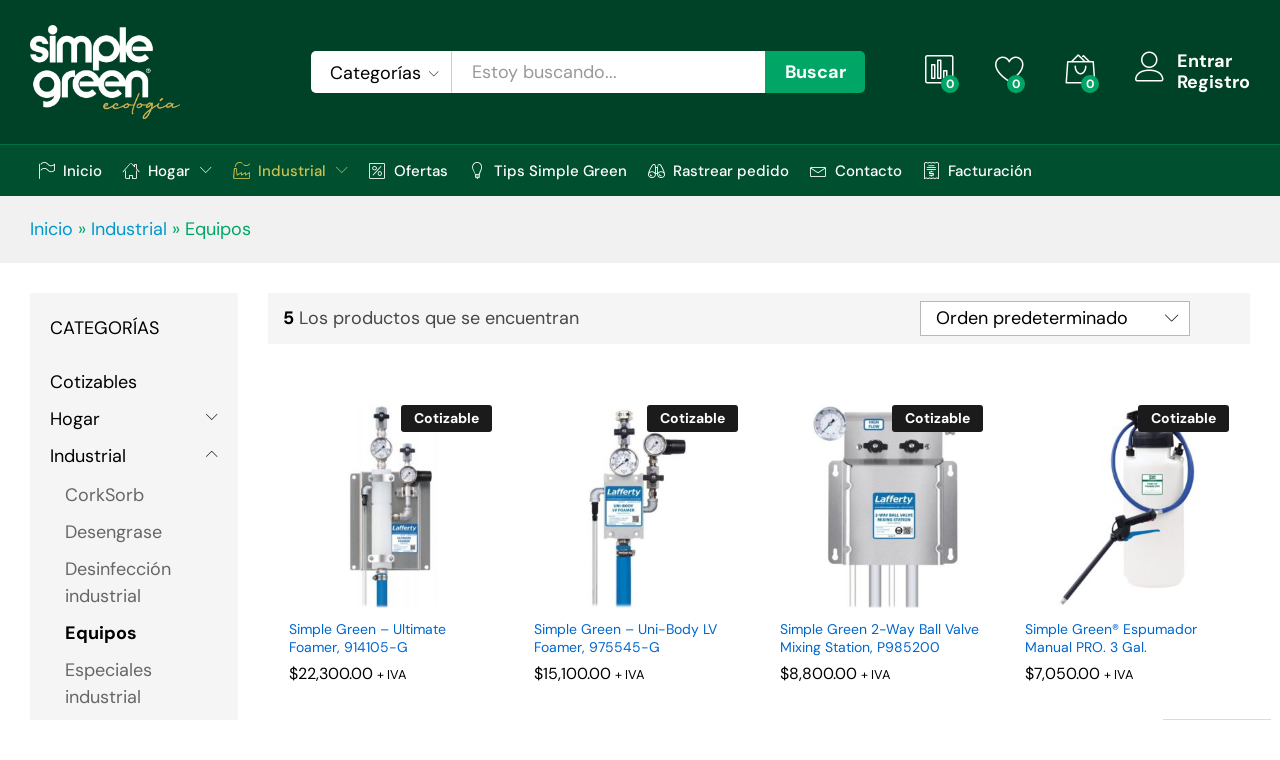

--- FILE ---
content_type: text/html; charset=utf-8
request_url: https://www.google.com/recaptcha/api2/anchor?ar=1&k=6Ld_6kkkAAAAAIVNffZBZ4dww7wbuvP0ZtRCIvfo&co=aHR0cHM6Ly93d3cuc2ltcGxlZ3JlZW4ubXg6NDQz&hl=en&v=7gg7H51Q-naNfhmCP3_R47ho&size=normal&anchor-ms=20000&execute-ms=30000&cb=fn2qgs10ct6q
body_size: 48884
content:
<!DOCTYPE HTML><html dir="ltr" lang="en"><head><meta http-equiv="Content-Type" content="text/html; charset=UTF-8">
<meta http-equiv="X-UA-Compatible" content="IE=edge">
<title>reCAPTCHA</title>
<style type="text/css">
/* cyrillic-ext */
@font-face {
  font-family: 'Roboto';
  font-style: normal;
  font-weight: 400;
  font-stretch: 100%;
  src: url(//fonts.gstatic.com/s/roboto/v48/KFO7CnqEu92Fr1ME7kSn66aGLdTylUAMa3GUBHMdazTgWw.woff2) format('woff2');
  unicode-range: U+0460-052F, U+1C80-1C8A, U+20B4, U+2DE0-2DFF, U+A640-A69F, U+FE2E-FE2F;
}
/* cyrillic */
@font-face {
  font-family: 'Roboto';
  font-style: normal;
  font-weight: 400;
  font-stretch: 100%;
  src: url(//fonts.gstatic.com/s/roboto/v48/KFO7CnqEu92Fr1ME7kSn66aGLdTylUAMa3iUBHMdazTgWw.woff2) format('woff2');
  unicode-range: U+0301, U+0400-045F, U+0490-0491, U+04B0-04B1, U+2116;
}
/* greek-ext */
@font-face {
  font-family: 'Roboto';
  font-style: normal;
  font-weight: 400;
  font-stretch: 100%;
  src: url(//fonts.gstatic.com/s/roboto/v48/KFO7CnqEu92Fr1ME7kSn66aGLdTylUAMa3CUBHMdazTgWw.woff2) format('woff2');
  unicode-range: U+1F00-1FFF;
}
/* greek */
@font-face {
  font-family: 'Roboto';
  font-style: normal;
  font-weight: 400;
  font-stretch: 100%;
  src: url(//fonts.gstatic.com/s/roboto/v48/KFO7CnqEu92Fr1ME7kSn66aGLdTylUAMa3-UBHMdazTgWw.woff2) format('woff2');
  unicode-range: U+0370-0377, U+037A-037F, U+0384-038A, U+038C, U+038E-03A1, U+03A3-03FF;
}
/* math */
@font-face {
  font-family: 'Roboto';
  font-style: normal;
  font-weight: 400;
  font-stretch: 100%;
  src: url(//fonts.gstatic.com/s/roboto/v48/KFO7CnqEu92Fr1ME7kSn66aGLdTylUAMawCUBHMdazTgWw.woff2) format('woff2');
  unicode-range: U+0302-0303, U+0305, U+0307-0308, U+0310, U+0312, U+0315, U+031A, U+0326-0327, U+032C, U+032F-0330, U+0332-0333, U+0338, U+033A, U+0346, U+034D, U+0391-03A1, U+03A3-03A9, U+03B1-03C9, U+03D1, U+03D5-03D6, U+03F0-03F1, U+03F4-03F5, U+2016-2017, U+2034-2038, U+203C, U+2040, U+2043, U+2047, U+2050, U+2057, U+205F, U+2070-2071, U+2074-208E, U+2090-209C, U+20D0-20DC, U+20E1, U+20E5-20EF, U+2100-2112, U+2114-2115, U+2117-2121, U+2123-214F, U+2190, U+2192, U+2194-21AE, U+21B0-21E5, U+21F1-21F2, U+21F4-2211, U+2213-2214, U+2216-22FF, U+2308-230B, U+2310, U+2319, U+231C-2321, U+2336-237A, U+237C, U+2395, U+239B-23B7, U+23D0, U+23DC-23E1, U+2474-2475, U+25AF, U+25B3, U+25B7, U+25BD, U+25C1, U+25CA, U+25CC, U+25FB, U+266D-266F, U+27C0-27FF, U+2900-2AFF, U+2B0E-2B11, U+2B30-2B4C, U+2BFE, U+3030, U+FF5B, U+FF5D, U+1D400-1D7FF, U+1EE00-1EEFF;
}
/* symbols */
@font-face {
  font-family: 'Roboto';
  font-style: normal;
  font-weight: 400;
  font-stretch: 100%;
  src: url(//fonts.gstatic.com/s/roboto/v48/KFO7CnqEu92Fr1ME7kSn66aGLdTylUAMaxKUBHMdazTgWw.woff2) format('woff2');
  unicode-range: U+0001-000C, U+000E-001F, U+007F-009F, U+20DD-20E0, U+20E2-20E4, U+2150-218F, U+2190, U+2192, U+2194-2199, U+21AF, U+21E6-21F0, U+21F3, U+2218-2219, U+2299, U+22C4-22C6, U+2300-243F, U+2440-244A, U+2460-24FF, U+25A0-27BF, U+2800-28FF, U+2921-2922, U+2981, U+29BF, U+29EB, U+2B00-2BFF, U+4DC0-4DFF, U+FFF9-FFFB, U+10140-1018E, U+10190-1019C, U+101A0, U+101D0-101FD, U+102E0-102FB, U+10E60-10E7E, U+1D2C0-1D2D3, U+1D2E0-1D37F, U+1F000-1F0FF, U+1F100-1F1AD, U+1F1E6-1F1FF, U+1F30D-1F30F, U+1F315, U+1F31C, U+1F31E, U+1F320-1F32C, U+1F336, U+1F378, U+1F37D, U+1F382, U+1F393-1F39F, U+1F3A7-1F3A8, U+1F3AC-1F3AF, U+1F3C2, U+1F3C4-1F3C6, U+1F3CA-1F3CE, U+1F3D4-1F3E0, U+1F3ED, U+1F3F1-1F3F3, U+1F3F5-1F3F7, U+1F408, U+1F415, U+1F41F, U+1F426, U+1F43F, U+1F441-1F442, U+1F444, U+1F446-1F449, U+1F44C-1F44E, U+1F453, U+1F46A, U+1F47D, U+1F4A3, U+1F4B0, U+1F4B3, U+1F4B9, U+1F4BB, U+1F4BF, U+1F4C8-1F4CB, U+1F4D6, U+1F4DA, U+1F4DF, U+1F4E3-1F4E6, U+1F4EA-1F4ED, U+1F4F7, U+1F4F9-1F4FB, U+1F4FD-1F4FE, U+1F503, U+1F507-1F50B, U+1F50D, U+1F512-1F513, U+1F53E-1F54A, U+1F54F-1F5FA, U+1F610, U+1F650-1F67F, U+1F687, U+1F68D, U+1F691, U+1F694, U+1F698, U+1F6AD, U+1F6B2, U+1F6B9-1F6BA, U+1F6BC, U+1F6C6-1F6CF, U+1F6D3-1F6D7, U+1F6E0-1F6EA, U+1F6F0-1F6F3, U+1F6F7-1F6FC, U+1F700-1F7FF, U+1F800-1F80B, U+1F810-1F847, U+1F850-1F859, U+1F860-1F887, U+1F890-1F8AD, U+1F8B0-1F8BB, U+1F8C0-1F8C1, U+1F900-1F90B, U+1F93B, U+1F946, U+1F984, U+1F996, U+1F9E9, U+1FA00-1FA6F, U+1FA70-1FA7C, U+1FA80-1FA89, U+1FA8F-1FAC6, U+1FACE-1FADC, U+1FADF-1FAE9, U+1FAF0-1FAF8, U+1FB00-1FBFF;
}
/* vietnamese */
@font-face {
  font-family: 'Roboto';
  font-style: normal;
  font-weight: 400;
  font-stretch: 100%;
  src: url(//fonts.gstatic.com/s/roboto/v48/KFO7CnqEu92Fr1ME7kSn66aGLdTylUAMa3OUBHMdazTgWw.woff2) format('woff2');
  unicode-range: U+0102-0103, U+0110-0111, U+0128-0129, U+0168-0169, U+01A0-01A1, U+01AF-01B0, U+0300-0301, U+0303-0304, U+0308-0309, U+0323, U+0329, U+1EA0-1EF9, U+20AB;
}
/* latin-ext */
@font-face {
  font-family: 'Roboto';
  font-style: normal;
  font-weight: 400;
  font-stretch: 100%;
  src: url(//fonts.gstatic.com/s/roboto/v48/KFO7CnqEu92Fr1ME7kSn66aGLdTylUAMa3KUBHMdazTgWw.woff2) format('woff2');
  unicode-range: U+0100-02BA, U+02BD-02C5, U+02C7-02CC, U+02CE-02D7, U+02DD-02FF, U+0304, U+0308, U+0329, U+1D00-1DBF, U+1E00-1E9F, U+1EF2-1EFF, U+2020, U+20A0-20AB, U+20AD-20C0, U+2113, U+2C60-2C7F, U+A720-A7FF;
}
/* latin */
@font-face {
  font-family: 'Roboto';
  font-style: normal;
  font-weight: 400;
  font-stretch: 100%;
  src: url(//fonts.gstatic.com/s/roboto/v48/KFO7CnqEu92Fr1ME7kSn66aGLdTylUAMa3yUBHMdazQ.woff2) format('woff2');
  unicode-range: U+0000-00FF, U+0131, U+0152-0153, U+02BB-02BC, U+02C6, U+02DA, U+02DC, U+0304, U+0308, U+0329, U+2000-206F, U+20AC, U+2122, U+2191, U+2193, U+2212, U+2215, U+FEFF, U+FFFD;
}
/* cyrillic-ext */
@font-face {
  font-family: 'Roboto';
  font-style: normal;
  font-weight: 500;
  font-stretch: 100%;
  src: url(//fonts.gstatic.com/s/roboto/v48/KFO7CnqEu92Fr1ME7kSn66aGLdTylUAMa3GUBHMdazTgWw.woff2) format('woff2');
  unicode-range: U+0460-052F, U+1C80-1C8A, U+20B4, U+2DE0-2DFF, U+A640-A69F, U+FE2E-FE2F;
}
/* cyrillic */
@font-face {
  font-family: 'Roboto';
  font-style: normal;
  font-weight: 500;
  font-stretch: 100%;
  src: url(//fonts.gstatic.com/s/roboto/v48/KFO7CnqEu92Fr1ME7kSn66aGLdTylUAMa3iUBHMdazTgWw.woff2) format('woff2');
  unicode-range: U+0301, U+0400-045F, U+0490-0491, U+04B0-04B1, U+2116;
}
/* greek-ext */
@font-face {
  font-family: 'Roboto';
  font-style: normal;
  font-weight: 500;
  font-stretch: 100%;
  src: url(//fonts.gstatic.com/s/roboto/v48/KFO7CnqEu92Fr1ME7kSn66aGLdTylUAMa3CUBHMdazTgWw.woff2) format('woff2');
  unicode-range: U+1F00-1FFF;
}
/* greek */
@font-face {
  font-family: 'Roboto';
  font-style: normal;
  font-weight: 500;
  font-stretch: 100%;
  src: url(//fonts.gstatic.com/s/roboto/v48/KFO7CnqEu92Fr1ME7kSn66aGLdTylUAMa3-UBHMdazTgWw.woff2) format('woff2');
  unicode-range: U+0370-0377, U+037A-037F, U+0384-038A, U+038C, U+038E-03A1, U+03A3-03FF;
}
/* math */
@font-face {
  font-family: 'Roboto';
  font-style: normal;
  font-weight: 500;
  font-stretch: 100%;
  src: url(//fonts.gstatic.com/s/roboto/v48/KFO7CnqEu92Fr1ME7kSn66aGLdTylUAMawCUBHMdazTgWw.woff2) format('woff2');
  unicode-range: U+0302-0303, U+0305, U+0307-0308, U+0310, U+0312, U+0315, U+031A, U+0326-0327, U+032C, U+032F-0330, U+0332-0333, U+0338, U+033A, U+0346, U+034D, U+0391-03A1, U+03A3-03A9, U+03B1-03C9, U+03D1, U+03D5-03D6, U+03F0-03F1, U+03F4-03F5, U+2016-2017, U+2034-2038, U+203C, U+2040, U+2043, U+2047, U+2050, U+2057, U+205F, U+2070-2071, U+2074-208E, U+2090-209C, U+20D0-20DC, U+20E1, U+20E5-20EF, U+2100-2112, U+2114-2115, U+2117-2121, U+2123-214F, U+2190, U+2192, U+2194-21AE, U+21B0-21E5, U+21F1-21F2, U+21F4-2211, U+2213-2214, U+2216-22FF, U+2308-230B, U+2310, U+2319, U+231C-2321, U+2336-237A, U+237C, U+2395, U+239B-23B7, U+23D0, U+23DC-23E1, U+2474-2475, U+25AF, U+25B3, U+25B7, U+25BD, U+25C1, U+25CA, U+25CC, U+25FB, U+266D-266F, U+27C0-27FF, U+2900-2AFF, U+2B0E-2B11, U+2B30-2B4C, U+2BFE, U+3030, U+FF5B, U+FF5D, U+1D400-1D7FF, U+1EE00-1EEFF;
}
/* symbols */
@font-face {
  font-family: 'Roboto';
  font-style: normal;
  font-weight: 500;
  font-stretch: 100%;
  src: url(//fonts.gstatic.com/s/roboto/v48/KFO7CnqEu92Fr1ME7kSn66aGLdTylUAMaxKUBHMdazTgWw.woff2) format('woff2');
  unicode-range: U+0001-000C, U+000E-001F, U+007F-009F, U+20DD-20E0, U+20E2-20E4, U+2150-218F, U+2190, U+2192, U+2194-2199, U+21AF, U+21E6-21F0, U+21F3, U+2218-2219, U+2299, U+22C4-22C6, U+2300-243F, U+2440-244A, U+2460-24FF, U+25A0-27BF, U+2800-28FF, U+2921-2922, U+2981, U+29BF, U+29EB, U+2B00-2BFF, U+4DC0-4DFF, U+FFF9-FFFB, U+10140-1018E, U+10190-1019C, U+101A0, U+101D0-101FD, U+102E0-102FB, U+10E60-10E7E, U+1D2C0-1D2D3, U+1D2E0-1D37F, U+1F000-1F0FF, U+1F100-1F1AD, U+1F1E6-1F1FF, U+1F30D-1F30F, U+1F315, U+1F31C, U+1F31E, U+1F320-1F32C, U+1F336, U+1F378, U+1F37D, U+1F382, U+1F393-1F39F, U+1F3A7-1F3A8, U+1F3AC-1F3AF, U+1F3C2, U+1F3C4-1F3C6, U+1F3CA-1F3CE, U+1F3D4-1F3E0, U+1F3ED, U+1F3F1-1F3F3, U+1F3F5-1F3F7, U+1F408, U+1F415, U+1F41F, U+1F426, U+1F43F, U+1F441-1F442, U+1F444, U+1F446-1F449, U+1F44C-1F44E, U+1F453, U+1F46A, U+1F47D, U+1F4A3, U+1F4B0, U+1F4B3, U+1F4B9, U+1F4BB, U+1F4BF, U+1F4C8-1F4CB, U+1F4D6, U+1F4DA, U+1F4DF, U+1F4E3-1F4E6, U+1F4EA-1F4ED, U+1F4F7, U+1F4F9-1F4FB, U+1F4FD-1F4FE, U+1F503, U+1F507-1F50B, U+1F50D, U+1F512-1F513, U+1F53E-1F54A, U+1F54F-1F5FA, U+1F610, U+1F650-1F67F, U+1F687, U+1F68D, U+1F691, U+1F694, U+1F698, U+1F6AD, U+1F6B2, U+1F6B9-1F6BA, U+1F6BC, U+1F6C6-1F6CF, U+1F6D3-1F6D7, U+1F6E0-1F6EA, U+1F6F0-1F6F3, U+1F6F7-1F6FC, U+1F700-1F7FF, U+1F800-1F80B, U+1F810-1F847, U+1F850-1F859, U+1F860-1F887, U+1F890-1F8AD, U+1F8B0-1F8BB, U+1F8C0-1F8C1, U+1F900-1F90B, U+1F93B, U+1F946, U+1F984, U+1F996, U+1F9E9, U+1FA00-1FA6F, U+1FA70-1FA7C, U+1FA80-1FA89, U+1FA8F-1FAC6, U+1FACE-1FADC, U+1FADF-1FAE9, U+1FAF0-1FAF8, U+1FB00-1FBFF;
}
/* vietnamese */
@font-face {
  font-family: 'Roboto';
  font-style: normal;
  font-weight: 500;
  font-stretch: 100%;
  src: url(//fonts.gstatic.com/s/roboto/v48/KFO7CnqEu92Fr1ME7kSn66aGLdTylUAMa3OUBHMdazTgWw.woff2) format('woff2');
  unicode-range: U+0102-0103, U+0110-0111, U+0128-0129, U+0168-0169, U+01A0-01A1, U+01AF-01B0, U+0300-0301, U+0303-0304, U+0308-0309, U+0323, U+0329, U+1EA0-1EF9, U+20AB;
}
/* latin-ext */
@font-face {
  font-family: 'Roboto';
  font-style: normal;
  font-weight: 500;
  font-stretch: 100%;
  src: url(//fonts.gstatic.com/s/roboto/v48/KFO7CnqEu92Fr1ME7kSn66aGLdTylUAMa3KUBHMdazTgWw.woff2) format('woff2');
  unicode-range: U+0100-02BA, U+02BD-02C5, U+02C7-02CC, U+02CE-02D7, U+02DD-02FF, U+0304, U+0308, U+0329, U+1D00-1DBF, U+1E00-1E9F, U+1EF2-1EFF, U+2020, U+20A0-20AB, U+20AD-20C0, U+2113, U+2C60-2C7F, U+A720-A7FF;
}
/* latin */
@font-face {
  font-family: 'Roboto';
  font-style: normal;
  font-weight: 500;
  font-stretch: 100%;
  src: url(//fonts.gstatic.com/s/roboto/v48/KFO7CnqEu92Fr1ME7kSn66aGLdTylUAMa3yUBHMdazQ.woff2) format('woff2');
  unicode-range: U+0000-00FF, U+0131, U+0152-0153, U+02BB-02BC, U+02C6, U+02DA, U+02DC, U+0304, U+0308, U+0329, U+2000-206F, U+20AC, U+2122, U+2191, U+2193, U+2212, U+2215, U+FEFF, U+FFFD;
}
/* cyrillic-ext */
@font-face {
  font-family: 'Roboto';
  font-style: normal;
  font-weight: 900;
  font-stretch: 100%;
  src: url(//fonts.gstatic.com/s/roboto/v48/KFO7CnqEu92Fr1ME7kSn66aGLdTylUAMa3GUBHMdazTgWw.woff2) format('woff2');
  unicode-range: U+0460-052F, U+1C80-1C8A, U+20B4, U+2DE0-2DFF, U+A640-A69F, U+FE2E-FE2F;
}
/* cyrillic */
@font-face {
  font-family: 'Roboto';
  font-style: normal;
  font-weight: 900;
  font-stretch: 100%;
  src: url(//fonts.gstatic.com/s/roboto/v48/KFO7CnqEu92Fr1ME7kSn66aGLdTylUAMa3iUBHMdazTgWw.woff2) format('woff2');
  unicode-range: U+0301, U+0400-045F, U+0490-0491, U+04B0-04B1, U+2116;
}
/* greek-ext */
@font-face {
  font-family: 'Roboto';
  font-style: normal;
  font-weight: 900;
  font-stretch: 100%;
  src: url(//fonts.gstatic.com/s/roboto/v48/KFO7CnqEu92Fr1ME7kSn66aGLdTylUAMa3CUBHMdazTgWw.woff2) format('woff2');
  unicode-range: U+1F00-1FFF;
}
/* greek */
@font-face {
  font-family: 'Roboto';
  font-style: normal;
  font-weight: 900;
  font-stretch: 100%;
  src: url(//fonts.gstatic.com/s/roboto/v48/KFO7CnqEu92Fr1ME7kSn66aGLdTylUAMa3-UBHMdazTgWw.woff2) format('woff2');
  unicode-range: U+0370-0377, U+037A-037F, U+0384-038A, U+038C, U+038E-03A1, U+03A3-03FF;
}
/* math */
@font-face {
  font-family: 'Roboto';
  font-style: normal;
  font-weight: 900;
  font-stretch: 100%;
  src: url(//fonts.gstatic.com/s/roboto/v48/KFO7CnqEu92Fr1ME7kSn66aGLdTylUAMawCUBHMdazTgWw.woff2) format('woff2');
  unicode-range: U+0302-0303, U+0305, U+0307-0308, U+0310, U+0312, U+0315, U+031A, U+0326-0327, U+032C, U+032F-0330, U+0332-0333, U+0338, U+033A, U+0346, U+034D, U+0391-03A1, U+03A3-03A9, U+03B1-03C9, U+03D1, U+03D5-03D6, U+03F0-03F1, U+03F4-03F5, U+2016-2017, U+2034-2038, U+203C, U+2040, U+2043, U+2047, U+2050, U+2057, U+205F, U+2070-2071, U+2074-208E, U+2090-209C, U+20D0-20DC, U+20E1, U+20E5-20EF, U+2100-2112, U+2114-2115, U+2117-2121, U+2123-214F, U+2190, U+2192, U+2194-21AE, U+21B0-21E5, U+21F1-21F2, U+21F4-2211, U+2213-2214, U+2216-22FF, U+2308-230B, U+2310, U+2319, U+231C-2321, U+2336-237A, U+237C, U+2395, U+239B-23B7, U+23D0, U+23DC-23E1, U+2474-2475, U+25AF, U+25B3, U+25B7, U+25BD, U+25C1, U+25CA, U+25CC, U+25FB, U+266D-266F, U+27C0-27FF, U+2900-2AFF, U+2B0E-2B11, U+2B30-2B4C, U+2BFE, U+3030, U+FF5B, U+FF5D, U+1D400-1D7FF, U+1EE00-1EEFF;
}
/* symbols */
@font-face {
  font-family: 'Roboto';
  font-style: normal;
  font-weight: 900;
  font-stretch: 100%;
  src: url(//fonts.gstatic.com/s/roboto/v48/KFO7CnqEu92Fr1ME7kSn66aGLdTylUAMaxKUBHMdazTgWw.woff2) format('woff2');
  unicode-range: U+0001-000C, U+000E-001F, U+007F-009F, U+20DD-20E0, U+20E2-20E4, U+2150-218F, U+2190, U+2192, U+2194-2199, U+21AF, U+21E6-21F0, U+21F3, U+2218-2219, U+2299, U+22C4-22C6, U+2300-243F, U+2440-244A, U+2460-24FF, U+25A0-27BF, U+2800-28FF, U+2921-2922, U+2981, U+29BF, U+29EB, U+2B00-2BFF, U+4DC0-4DFF, U+FFF9-FFFB, U+10140-1018E, U+10190-1019C, U+101A0, U+101D0-101FD, U+102E0-102FB, U+10E60-10E7E, U+1D2C0-1D2D3, U+1D2E0-1D37F, U+1F000-1F0FF, U+1F100-1F1AD, U+1F1E6-1F1FF, U+1F30D-1F30F, U+1F315, U+1F31C, U+1F31E, U+1F320-1F32C, U+1F336, U+1F378, U+1F37D, U+1F382, U+1F393-1F39F, U+1F3A7-1F3A8, U+1F3AC-1F3AF, U+1F3C2, U+1F3C4-1F3C6, U+1F3CA-1F3CE, U+1F3D4-1F3E0, U+1F3ED, U+1F3F1-1F3F3, U+1F3F5-1F3F7, U+1F408, U+1F415, U+1F41F, U+1F426, U+1F43F, U+1F441-1F442, U+1F444, U+1F446-1F449, U+1F44C-1F44E, U+1F453, U+1F46A, U+1F47D, U+1F4A3, U+1F4B0, U+1F4B3, U+1F4B9, U+1F4BB, U+1F4BF, U+1F4C8-1F4CB, U+1F4D6, U+1F4DA, U+1F4DF, U+1F4E3-1F4E6, U+1F4EA-1F4ED, U+1F4F7, U+1F4F9-1F4FB, U+1F4FD-1F4FE, U+1F503, U+1F507-1F50B, U+1F50D, U+1F512-1F513, U+1F53E-1F54A, U+1F54F-1F5FA, U+1F610, U+1F650-1F67F, U+1F687, U+1F68D, U+1F691, U+1F694, U+1F698, U+1F6AD, U+1F6B2, U+1F6B9-1F6BA, U+1F6BC, U+1F6C6-1F6CF, U+1F6D3-1F6D7, U+1F6E0-1F6EA, U+1F6F0-1F6F3, U+1F6F7-1F6FC, U+1F700-1F7FF, U+1F800-1F80B, U+1F810-1F847, U+1F850-1F859, U+1F860-1F887, U+1F890-1F8AD, U+1F8B0-1F8BB, U+1F8C0-1F8C1, U+1F900-1F90B, U+1F93B, U+1F946, U+1F984, U+1F996, U+1F9E9, U+1FA00-1FA6F, U+1FA70-1FA7C, U+1FA80-1FA89, U+1FA8F-1FAC6, U+1FACE-1FADC, U+1FADF-1FAE9, U+1FAF0-1FAF8, U+1FB00-1FBFF;
}
/* vietnamese */
@font-face {
  font-family: 'Roboto';
  font-style: normal;
  font-weight: 900;
  font-stretch: 100%;
  src: url(//fonts.gstatic.com/s/roboto/v48/KFO7CnqEu92Fr1ME7kSn66aGLdTylUAMa3OUBHMdazTgWw.woff2) format('woff2');
  unicode-range: U+0102-0103, U+0110-0111, U+0128-0129, U+0168-0169, U+01A0-01A1, U+01AF-01B0, U+0300-0301, U+0303-0304, U+0308-0309, U+0323, U+0329, U+1EA0-1EF9, U+20AB;
}
/* latin-ext */
@font-face {
  font-family: 'Roboto';
  font-style: normal;
  font-weight: 900;
  font-stretch: 100%;
  src: url(//fonts.gstatic.com/s/roboto/v48/KFO7CnqEu92Fr1ME7kSn66aGLdTylUAMa3KUBHMdazTgWw.woff2) format('woff2');
  unicode-range: U+0100-02BA, U+02BD-02C5, U+02C7-02CC, U+02CE-02D7, U+02DD-02FF, U+0304, U+0308, U+0329, U+1D00-1DBF, U+1E00-1E9F, U+1EF2-1EFF, U+2020, U+20A0-20AB, U+20AD-20C0, U+2113, U+2C60-2C7F, U+A720-A7FF;
}
/* latin */
@font-face {
  font-family: 'Roboto';
  font-style: normal;
  font-weight: 900;
  font-stretch: 100%;
  src: url(//fonts.gstatic.com/s/roboto/v48/KFO7CnqEu92Fr1ME7kSn66aGLdTylUAMa3yUBHMdazQ.woff2) format('woff2');
  unicode-range: U+0000-00FF, U+0131, U+0152-0153, U+02BB-02BC, U+02C6, U+02DA, U+02DC, U+0304, U+0308, U+0329, U+2000-206F, U+20AC, U+2122, U+2191, U+2193, U+2212, U+2215, U+FEFF, U+FFFD;
}

</style>
<link rel="stylesheet" type="text/css" href="https://www.gstatic.com/recaptcha/releases/7gg7H51Q-naNfhmCP3_R47ho/styles__ltr.css">
<script nonce="SkKzuCeBYQ2ZL9Z-OGyZiQ" type="text/javascript">window['__recaptcha_api'] = 'https://www.google.com/recaptcha/api2/';</script>
<script type="text/javascript" src="https://www.gstatic.com/recaptcha/releases/7gg7H51Q-naNfhmCP3_R47ho/recaptcha__en.js" nonce="SkKzuCeBYQ2ZL9Z-OGyZiQ">
      
    </script></head>
<body><div id="rc-anchor-alert" class="rc-anchor-alert"></div>
<input type="hidden" id="recaptcha-token" value="[base64]">
<script type="text/javascript" nonce="SkKzuCeBYQ2ZL9Z-OGyZiQ">
      recaptcha.anchor.Main.init("[\x22ainput\x22,[\x22bgdata\x22,\x22\x22,\[base64]/[base64]/bmV3IFpbdF0obVswXSk6Sz09Mj9uZXcgWlt0XShtWzBdLG1bMV0pOks9PTM/bmV3IFpbdF0obVswXSxtWzFdLG1bMl0pOks9PTQ/[base64]/[base64]/[base64]/[base64]/[base64]/[base64]/[base64]/[base64]/[base64]/[base64]/[base64]/[base64]/[base64]/[base64]\\u003d\\u003d\x22,\[base64]\\u003d\x22,\[base64]/Dl8O3w4Q9ZsOfw73CtlPDscOGGMKQdMOwwrHDkUfCn8KMXsOdw7nDvBdfw79FbMOUwpnDj1ovwqICwrjCjnrDvjwEw73CiHfDkTkMDsKgNjnCuXtBEcKZH084GMKOKsKeVgfCgxXDl8OTSkJGw7liwoUHF8Kcw7nCtMKNbH/[base64]/DkTPCk8Ktwo3DosKUeQjDnMKSaUtUw6jChwITwqwwajNOw6zDjsOXw6TDrMKTYsKQwpXCrcOnUMOHQ8OwEcOswp48RcOvCMKPAcOWJ3/CvUbCtXbCsMOdPQfCqMK0e0/Du8OxPsKTR8KmMMOkwpLDvDXDuMOiwoMuDMKuRMOPB0oveMO4w5HCksKUw6AXwqbDpyfClsOPFDfDkcKZaUNswqzDvcKYwqonworCgj7CoMO6w79IwqPCicK8P8KWw5EhdmcxFX3Di8K7BcKCwr/[base64]/DsMKaw5/[base64]/[base64]/CqnwJDsOLHsOPbHcjwpbDlRhgw5stPi0YMVMnEMKhTEoWw6c7w4/CgzUudyrCuxTCnMKbUn4ww6JawoZYCcONAUBYw5/DvcKnw4wZw73Dr1XDpcOGCBIWdTo/w4UVZMKVw5zDtj4/w5PChTwmaRXDpsOTw5LCosOvwrYYwofDkAl6wqLCmsOuPcKNwqoJwpbDqD3Dh8OjHB1DM8KnwrtLbUMRw6oCE3EyO8OIPMOGw47DsMO6DD8dMxsmDMKow694wqx6CD3CuR4Kw6zDk1Ymw481w4nCkm00d1/ChsO2w79oGsOewqPDvijDocOowrPDj8OdSMOUw77ChHoewoRbQsK5w6zDrcOdPFQmw7HDtlLCtcOKSj3DvMOrwo3DisOowpTDrzPDrcKhw67CqkcrH0IsSj1uFMKrJEkDNh9xLD3DoAjDhwBWw7PDmEsYJMOhw5AQwr/[base64]/wpMmw4kOwp/Cjg4pUXPDu8OGwq4bwqDDk8KEw7VKU1hNwqTDmcOLw4jCrMKaw7tMXcKNw7jCrMKIFsOVdMOIDzcKE8OGw6XCpjwqwrbDl3M1wpNkw4/[base64]/EizDlFNgHMK0wqkDA345SDPDtsKfTBUhw7vDphbDgcKHw7IQEUjDoMONNV3CqiIGeMKxYE9lw63DuGrDusKyw6pIw4pPO8OrWW7Cq8KUwqddWVHDocKHaS/DpMKSQsO1wr7Cog87wq3DsUVdw4IWDsOhHUTChFLDlRPCs8OIFsOOwqwqf8ODLsKWIsOZdMKJG2TDoRlxTMKwasK9Wgl3w5bDp8OswrEKOMOmGiHDtsKMwrnCp3cbScOcwqpvwqUkw6bCjWQFEMKsw7NlEMO/w7QeVE8Sw7jDusKKUcK3wqzDncKWCcKxHQzDscO7wokIwrTDrcKkwobDkcKaWcO1IC4Tw74vS8KgYcKGbSYKwrMzNh/Dm0YOZGsiwobCkMKBwphvwpbDjsO8QxHCjxnCpcOMNcKvw4XCiWDCrMK4MMOvLsKLXlBEw4gZaMKoLcOqN8Kuw5TDpnXDosKaw5A/I8OtC1nDskQKw4ESU8OuNAlddsO/w7NBXnTCu3PDiVPClw/CrUAewq4Gw6DDnwDClgonwrVuw7XCihTDs8OTDkPCj33Di8KEw6fDmMKySm7DvsKMw4sYwrbDvcKKw7zDrhxqOSAmw5Rqw494Eg3CjRgVw4rCtMOxEWovKMKxwp3ChGAfwpFlRcOLwpARR2/Cq0zDo8OObMKqSEtMPsKVwr0nwqbCrQBmKEACHAp+wrfDq3dlw4EVwql8IEjDmsOMwprCtCQbZ8KqSsKMw7YvGUUdwrYxA8OcY8O3WytJERXCrcKLwr/CqMOAe8OmwrrDkXUNwobCuMK3Y8KZwp8wwozDgRwDwqvCscOhSMO/[base64]/wpbDmQXCpFXCpSPCp0lqw7hNecOVw7t1dX8SwpfDkEV/ZTbDrhTCjMOSMnNxw6/DsRXCgixtwpB+wrLCicOAwpB1Z8K1AMK5RMO9w4QzwrfCpzE7CMKBGMKqw7rCmMKIwrPCu8KVaMKywpHDnsOzw4/CtsKuw5cfwpQjVSU3DcK4w53DmcORA05DGmwzw6oYMg3Cn8OZBMOaw7zCmsOPw4jDucO8M8OhBxLDlcKrAMKNayHDscKOwqZlwojDkMO1w4DDhA3DlG3CjMK3bSfClEfDq38mwr/CoMORwrg+wo3CnsKVDsKDwojCvcK9wpxeX8KGw4XDoDrDllnDvzrDgQLDv8OzdcK0wofDjMKcw7nDscOfw53Dh0LCi8OuKcO6XhbClcOrBcKmw5A1XHJEJsKjAMOgTSQ/[base64]/CqcKow7rCgwDDoDDDjcKVwrLCoBBTwoAQw5RBwpjDpcO5ZyJmTwDCuMKiOgbCpMKew6DDlWwKw7PCiXvDo8Kkw6vCoGPCoGovJHx1wpDDtRnDuFYdBsKOwqIjJ2PDhjQyEcOLw5TDk0h5wrzCvcOPcDLCmWjDtcKqYsOyfU3CmcOaARhbXUkpbmAbwq/ChgLCnh9uw6/CoA7CoUg4LcK5wqfDlmnDongrw5fDrcOCeCHClMOiOcOuKUo2SxbDoUpowpwdwp7DtQDDsw4DwonDqcOoScKQNMOtw5XDgMKmwrdSHsKQN8OtHC/CjwLDux4EFg7Ds8O8wpMlLHBsw4TCt2oyYHvCv1VHasKzWGEHw4bCgRHDplAjw4Mrw65yN27DncK3X0QTUzhcw5nDlh5/wrLDp8KSXwHCh8Kgw67Dn2/DonvCjcKowqHCncK2w60gasK/wr7CmkHDuXvDuHrCpSJXw4pzwqjDl0rDhwwpXsKZfcOqw7xTw75bTADCkEhxwop/AMKjOjRHw7h5wpJbwpdSw4/DjMOtw6fDhMKOwqEpwo54wpfDlsK1fWHCvcOzMMK0wpdjasOfTRU9wqNCw6DCq8O6dhBkw7MJwoDCgBJvw74IQwhNAMOUIy/[base64]/[base64]/Cj1cXw4NEw7DDrcKlwpIzHcKCw7Nuwq4EKhoSw7hoO08Sw7bDrlHDnMO8C8O+RsOQXEgRZ1NbwovCqcKwwrxybsKnwrQZwoVKw7nCssOYSy93LQPCs8O7w6bDklvCscOOE8OuMsOCAj7ChMK/PMOSPMK0GibDtS0NT3LClsKfO8K9w6XDsMK4DsOww5ouw50dwqHDlQ1+el/CvVfCrBplKMO/[base64]/Dj8K3fsO9FhXCvMOUB8KrBBBpanB9UiLDjnsYw4PDonzDmDfDg8OnAcK5WXIuETzDucKSw50PFQbCt8OowrXCmMKlw4YpMcK0woJ7YMKhKcO+ecOLw7/DucKecXPCvBtzFFo3wp08TcOjaiZnRsOpwr7Cq8OswpBTOcO6w5nDpzcJwoHDucOdw47DtsKrwrtawq3CjE7Dkw7DpsKxwqzCvcOOwq/CgcOvwr3ChMKZakABJcKPw45Aw7APYVLCoXvCksKxwpHDvsOpPMOCwpfCmMOFKxEqCS0DTsKjZ8KRw4PDpUzChx4Twr/CoMK1w7DDhyrDkU/DoDnDsSfCon5Ww7gOwqJQw6NtwqfDsQ0+w7APw63Cm8OHCcKCw7cQLcK0w4TDpD/DmH9eUQ1cKcOHflLCjcK4w4dNUzfCkMKvLcO2OyJzwpBEeFVkNzQlwqhda0smw70Ew55BTsOrw5N2O8O8w6vCll9VQcK5wq/DrcO1Z8ORT8OCKU7Dt8Kqwocsw6R9w79aecOvwoxTw6/Cm8OBScK3LhnCp8KewpHDrcKjQcO/DcOzw5gdwrwaT2sswrfDqcO1wpvDnxnDpsO+w7Baw4vDtXTCnjhhOsOAwqrDiwxOI3fClG02HcKGDMKPL8KhPA/DlBBKwq/ChcOwOm7CvXYZYMO0OMK3w7kZC1/[base64]/[base64]/CsmIywo4FLcOuakvDr8K+wqHCo8KtAsOABjBJw6pmwoJ0wr5hwptbEsKIES5kBRIhO8OJCVLDkcKbw4xDw6TDslE4wpsww7gGw4BYUkAcMkEJB8OWUDXCsE/DicOIdnRRwonCisOiw60Zw6vDmRRBEgEnw4DDjMKBUMOQGMKyw4RfQ0HCiBvCukNXwrYpAMKMw53CrcKvN8OmGXHDt8KAVMOrfsKcGhPDq8O/w7nDuifDtwVXwpM3ZMKFwrYew7PCtsOfFgfCh8K6wp8TFQNbw7MhOBNWw6M8QMOxwqjDscOcTXUzGyDDhcOaw4nDjGbCnsOBVMOxM2HDtsKCKEDCrQ51OyxoG8KDwqrDscOxwrDDoW0fLsK2Bl/CrWgSwqVgwrrCjMK8ISdSY8K+TsO0dRfDhHfDicKtOF5cSUI5wqTDjkPDqFLCtBPDtsObGsKlT8Kow4/CocO6NAltwp/[base64]/R8KSLQDCkTzDtXXDtsOsd8Kow6kzwoXDs1sywptpwqjCg3gZw4DDgx3Dt8OOwonDqcK0CMKHdnl8w5PDpCIFMsK9wpQswp5ww4wRFyoqXcKfwqRIMAdnw5cMw6DDlWs/[base64]/CkwfClcOxT8O0AlPDnsKkw6IGw6Ejw7HDmnY6wrDCkhPDo8KqwoNEITNzw5wVwrrDqcOvciPDlCjCvMKsfMKfYU0Fw7TDjj/DkQQ5dMOCw6ROaMOyVFJGwrNPTsOGUMOoJsOZVhEjwoIpw7bDrMOWwrrCnsO5woAdw5jDpMKoHcKMbMKNHSbCnn/DsUvCrFobwo3Dt8O8w4crwpzChcKqc8OGwrBLwpjCm8O5w5bDtsK8wrbDnE3CqHPDl1Z+CsKhUcOcZAkMwpJ0wrw8wrjDr8OgX2nDu3R/[base64]/[base64]/Cq8OkwoXClsKUUcKswqJNw4cXdmJQUX1YwpNxw6LDlQfDncOFwo3CssKVwojDk8K9W1NEGRYDJVpbU3rCnsKhwpsNwod3D8KjIcOmw77CqMK6OsO/wq3Cg10RB8OgIT7ClEIAwqfDpCDCl289CMOYwp8Ww7zCmgk+MznDk8O1w6wxKcOBw7LCpMOuC8OEwpwbIjXCkX7CmhRswpbDsX4Re8OeA3LDh1sYw7F7c8KkNsKqNsOTaWcGwroqwq0sw7Mkwop4w6/[base64]/DgMKVUMO4RkLClsK3wrUywq/[base64]/Si/[base64]/ej/CqsK9wo0cGMOsw5ANw6HDr0nCgzgjAXvCvsKcLcOQI3nDuHHDoBISw5HCpBduC8Kww4RqThfChcO+wpnDucOdw57Ck8OOW8OSMMK2UsOBRMKcwrZEQsKHWRZXwpLDsHTDvMKXZsOZw5QzeMOdb8OYw7VWw5UZwpjDh8K3Zz/DnzPCkR0QwpvClVDDr8OJZcObwpAWbcKxJC9mw5BNacOBBCcuQ1hlwqzCv8K/[base64]/[base64]/DrWptw51oTsKCw5VaT2PCpMKzBcK9wqsLwoRefGofKsObwpnDgMOdccKzD8O/w7nCmxgAw5fCusKqG8KQBBjDmTACw6/CpMK/[base64]/w4BPwqsnwrVyw7V6WSXCoB7Cj8KIwp4dw6FZw4bCk1gGwpbCqiPDp8KHw4fCvkzDlh3CrsOYLTFbJcOww5R6wr7CvMO+wpVvwr94w5IfZ8Ohwq/DrsKNF2DCvsORwpgdw7/Dumouw4/Dl8KEAlsAXxfCtmNDZsOTRmPDo8OQwpTCpjXDgcOww7bCksKQwr41bsKWS8OCAsO/wojDkW5RwoB/wovCpzY9P8KOU8KSIQXDpQFEZcKbwrzCm8KoOgZcAxLCgW3Cm1XDlkkBM8OaZsO1SmjCqXzDniHDiiDDkcOrcsOEwq/[base64]/Di8KKwr0FEiLCuwsVHTbCq8OeMF7CsBLCrMOkwrXCgmk8UjZ0wr3DlnXCgTZ0Mkxgw53DsA1pbjB5ScKibMOJNVjDu8KsfcOIw5kPXWxjwpTCpMOtIMKnHzsIH8KSw6PCkxjCjmU7wrvDgsKMwobCr8K7w4HCvMK7wqsZw5HCjcOEEsKuwonCoSdYwqo/[base64]/CtcKpw73CpMKSVnEdwqhpT8KLPT/[base64]/Ct37DiHDDtyt7QsONUBTDp8K4QcOFwqhlw6fDmBfCuMO4wr96w5I/wpDCiU8nQMKkJC4swrwAwoQGwonCkFMaR8KVwr9owr/DhcORw6PCuxUlN0XDj8K3wqsCw6/Dlid7X8KjMsKhw7cAw5I8MVfDgsOZwpDDsA1Ww5zCnGAKw6XDl0YtwqfDiRtYwp5iahfCs13DncKuwobCh8K8wpZbw5nCmcKvenfDm8KXXsKXwpUqwrEOw4/Cux4GwpguwovDsghiw57DvsO7woZkQSzDmHwOw5XCjEvCjnzCnMOzQ8KGdMKrw4zCncKuwobDicK3BMK7wr/[base64]/CoXHDi8Orw5nCpMOQw47DqiIeExYkwr9lejXDlcOCw4gxw5ISw5MewpXDvsKlMTgGw6N9w4bCnWjDnsOGDcOoDMOKwpbDhMKKdlE7wpcZfXEiJ8K4w5rCuVTDlMKUwq98csKrB0Iiw5fDpHvDmTLCpkbCnsO/woVnC8OkwqLDqMKyFMORw7pXw6PDr2jCvMK4KMK+wrcUw4ZhTUdNwpfCgcOwExJrwqs4wpbCjXQaw61/DWIDw6AiwobDrcOiCBgRGw3DucOcwqJvWMKOw5DDvcOxRMKEe8OQL8KPPS/CpcOvwpXDg8KzBBUVXlrCkmo6woLCthfCqMO+McOVFMOOW1oQDsOpwq7CmsOzw4oJNcKefcKJY8O4L8KPwqlfwqIRwq7CpU0Rw57ClH9pwoPCmTBlw7DDj2BnbXh8YsOqw7gSH8KoOMOnd8KFPsO/T00QwopjVC7DgsO4wrbDuWHCtVQ9w7xFO8OAIMKRwo/[base64]/[base64]/CusORwovCsycuw4fCtsOgCU/CkMK2eMKrMMODwqDCijbCvgY+cVzCkDQRwoHCgnE9UcKVSsKtVGHCknHCp1ZJTMKmE8K/wpvCnmlww5zCvcKAwrpBOg3CmntqPWHDkD4ww5HCo3jCgjzCqSJawp4JwqHCvmBjA0cXRMKnHHYxR8Kmwpwrwpczw5QVwrYVbDLDoBZyKcOsbMKIw6/CksO+w5vCr2UXecOSw5IOeMOfCkYQCGwew5wGwpt+wrXDj8KxE8Oww6LDt8O/axwRAXTDqMO2wpIpw79lwr7DmjLCicKBwpZfwrnClA/[base64]/[base64]/DmMOdK2PDrU3DtSlnGcKPw4/DqsKtwrnCmmsowqzCqcOETMOZwqNDPhTDhMObYgFFw7TDkw/Dm2NHw5hVCw5rckvDoHnCi8KCDibDkMK3wrtTeMOkwqHChsO1w5TCrsOiwoXCqVzDhFTCpsK/WmfCh8O9SAPDnMOfwo/[base64]/DkUoBw5nClihywqzDmn9KwpbCjmDDhnDCksKaLsOuScKmb8KJwrwVwrTDkQvCqsOvw4pUw4o+BVQSwp19OzNRw5Qjwpxmw48xw7vDgsOlMsOAwqLDq8ObJMO+IwF/OcK0dhzDu3TCs2bCusKMAsOyP8OVwr8qw4fCgmXCocO2wobDvcOgRUVgwpQ0wq/DrMOnw4ItGk4NVcKOfCDClcOie3DDucKgVMKSfH3DuREhbMKbw67CmgTDscOET2UQwqcNwpFawppyBGM9woBcw6DDrkF2BsOFZsK2wo8BXxpkAUrDnS4/wpXDpjzDk8KBchnDncOVLcO5wozDi8O8X8ORE8OLOnDCm8OpbCtFw45/BsKGIMKtwrLDliQ3A1PDiRcBw6RawqgqSCA0H8KUWcKFwp8Iw78Lw5BadsKQwrVPw5twYsKSDMOZwrYJw5fCnMOADxUMNSDCncOdwobDo8Ozw67DssKawqBJCV/DiMOAQsOrw4HCtRdLUMK/w6NVLSHCkMOfwrzDigrDnsKsFQnDvxfDrUhtXsOsKDTDrcOEw50iwojDqn4UI20UG8OUwoE+WMK3w708SF7CpsKPelLDrMKbw4YKw43Dl8K1wqlhQRB1w5rCpD4Cw5NkW38iw7vDucKIw6TDpMKuwqYqwr3CmjdCw6LCn8KPD8OGw7Z8ccKbAATCh0/[base64]/CniTCqBrDncO6w7rDvkQ+wolrwpXCocO/JMKST8O1dG1FPAdHc8KFwolEw7ofRBQ0ScKVL1QmGDLDgRJ8TsOlChU/BsKwcFjCn3DCp0M7w4lnw7HCjsOhw5JAwr7DoyQXKQJ8w4vCucOtw4zCvUDDiBHDt8Okwqxjw4rCuAAPwoTCiATCt8KOw4/DjgYgwostw5tbw4HDm0PDllXDkB/DiMKYLTPDg8O4wp/[base64]/CpzwjCMO/wq5Sw70JwqVyB2zDhcOMHEXCusORMsOsw4vDoDl/w7jCk3hkwpt8wpHDmSvDi8ONwo9BNsKIwoLDqsOMw5zCqcK5woNfITjDsSJRKcOBwrfCv8O4w6LDi8KKw63ClsKYI8OkZ0rCtsOjwp5HVno2PsKSNU/CucODwpTCmcKrLMKNwq3DsDLDvcKYw7DCg3lew7XDm8K8GsOqa8OOQlsqHcKMbDhCCSfCv0lgw61UATp/[base64]/DtsK2wqEUWWsIw4vCjVLDjGXCi0wIAUtCFh0OwpZsw4LCtcOQwrPCl8KeTcOAw7Qhwo8Awrk5wo3DgsOUwpPDvcKfAcKZOj44UXFMUsObw5gfwqwHwqUfwpPCsBYhZF90acKkAsKlCUnCg8OYZ1l0wpXCpsOkwq3CmE/[base64]/CjAnDj0dqI0RVRMOaLsOnwpJrJUnCohxkL8KZbTR0w7UGw7TDmsKHLsKWwp7Ch8Ktw5p+w4xqO8KCKUPDr8OoFMOgw4bDr07Cl8K/[base64]/DgMKkEWJyacKyw60cKkHDosKhwpIXFGfCkMKpZsKSXjExHsKoRD05SsK4VcKbJXoHY8KOw47DmcKzM8K4SSALwqHDnRBPw7TCoTHDgcKww4ctX3/Ch8OwcsOeB8OiUsK9PXBBw7M+w6TCpQTDucKfCUjCmcOzwoXDtsKWdsO9FEtjEsKyw4bCpQAhaxMFwofCuMK5CMOWOnNDK8OKw5zDgsK6w5ljw7jDicKZdCXCmkolIHYSJ8OGw7R8w5/DhULDp8OVOsODUMK0dXxCw5teKCg1e0UJw4QYw4zDu8KIHsKpwofDpkDCjsOfCsOQw7RZw5Mjw50ocR1rZgbCoChXY8K2wp9echTDqMKyZ2ZowrciVsOyOsK3WiUawrA5c8OawpLCgMKXdhHDk8O9IVoGw6IlcCJYesKAwqLCq0t/b8O3w7XCsMK+wpzDuRbDlcOUw5HDlsOLIMOHwrPDi8OqNsKowrTDqcOBw74dYsOhwqtJw7nCgC9jwrcMw5oiwp0dQ0/CmSRSw5kfbcOPSsOlVsKjw5NJFMKpX8Ktw7XCrcOGdMKAw6vChCE3aCHCt3nDgzrCr8KbwoB2woQmwoV/HMK0wqwQw4tDD0TCr8OVwpXCnsONwp/[base64]/HHANw7TCvg5kwpcGw5fChCzDsFprNcKiUlzCpMKJwqk3ajHDlGTCtnRTw6LDtcKQTcKUw7NDw5vDmcKuAXpzEsOzw4nCqsKhXsOVbQvDlEokSsK5w4DCnmBOw7AiwpoecmXDtsO1QjvDo1hHV8Odw7QBdxfCg1fDmsKZw57Dix3Cq8Kzw4RLw7/[base64]/CocKjwokqwonDisOiwpbDvzRnw6sqPnbDmR0bw4fDjR7Dg219wprDjAbDgVzCmsOgw6QnGMKBLcOfw6jCpcKaLFssw6TDncOKdj0mfsO6QTPDrmETw7nDvREBPsOTw71UGnDDo1xHw6/DisOXwrk5wqxswoDDncOjwoZoAknCkDZkwpdMw7jCjcOQUMKRw5/DnsKQKyhxw6oKMcKMOTTDm0R0XVPCkMOhfl7DqcKzw5LDvyx4wpLCosOHwp4yw73CnsOxw7fCk8KZOMKSW08CaMOHwqoHb2LCosOEwovCshrDv8Ocw6/Dt8OUUHUPbk/[base64]/[base64]/[base64]/[base64]/DoMOyB8K8FcOiwrbCmk0CEiIIw6Vxcn7DvwXDpGF+wonDsWR6KMOHw4LDt8Ocwpt1w7HCiVdCMMKoTsKRwoh8w7PCuMO3wqTCusO8w47Cl8KsYUHCvF9dOsK9M2hWV8OVEsOhwq7Do8OHTRnDq1LDnQ/DhTFnwpEUw5oVAMKVw6vDpV9UJmZOwp4uNg4cwqDDnUZOw5YJw7hywp8rD8KdPXZrw4jDjEPCgMKJwr/[base64]/CgVNlwrV4QQ8ow5B6w7vCqTwpczF5w7ZOS8OzBsObwrjDqMK/w4JQw6bCsx/Dv8O1wrUbe8K/wrFEwrdNZVptw6NVTcKHGUXDh8OkL8OResOoEsODfMOebAzCr8OIRcOQwr0VbBRswr/CnFnDkA/DqsOiOwvDmE80wqdwFsKswpoewqtATsKIK8KhKTsbcyMSw4Aow6rDjQLChH8gw6fDiMOPQ1wwdMOSw6fCllcBwpECWMOKworCkMORwrbDrEzCiXAYYU8OBMOPRsKlPcO9c8Knw7U9w75Uw7lWSsOBw5AONcOHdEh/[base64]/w4tgwrfDp1pFBsKDfcOeHEPClWFXccOAwrhmw4PCiw9Vw5p2wpoyCcK/w4tiwrHDkcK9wrsQEELCmX3CicO1NFPCjMOAREvCksKBwqIjJW84YB1Ow65NXMKLBW9tE3Q5JcOTLcKVw5AfdHjDpWoCwpMOwpNbwrTCh27CpcOUXFolHcKePnNoEU7DlERrKcKyw6sLYsKydnjCiCgNGA/Di8OYw4PDgMKVwp7CiWnDicKyGWHCg8KVw5bDgMKRwptpIVdew4x5PMK5wr0+w68UJcK1cwDCpcOjw7jDuMOlwrPDijNmw4gABcOEw7TCvCPDhcOrTsOEw51Zwp4qwpxMw5FvVUvCj2oZw6pwX8Oyw7EjYcKwR8KYAw9IwoPDhirCrA7CilbCjj/[base64]/[base64]/CrcOpw5TCvx4Zwr/CjC8dNsOyFgJhwq3DtcK+w5jDvx0Ad8OcNcKKw5tPZsKeKDAfw5YSe8Kew4law5sfw7XCs08Aw7fCm8KIw5bCn8K9OGZzAsO3PUrDgE/CilpbwqbCjMO0wqDDji/Cl8OmJwnCmcKLwqnCvMOkMgDCtUTDnX0Vwr3DhcKVFsKRUcKnw61Zw5DDoMO2wrpYw7PClcOcw4nCvRTConxUX8KswpgyOi3ChsKBw6vDmsK3woLCvgrCn8OTw6XDoTrDpcKlwrLDpMKHw45jSDNIL8OgwoUcwolJD8OoBz01WMKnNm/DnMK8c8KAw4nCgS7CvRt+GVR9wr3Cj34qc2/[base64]/CmjxqdzlGR8Omd8Kowo3DoA4OwoDDuDg4w6LCnMOrwqBcwozCmHfCh3zCnMK0TcKWCcOMw6s5wp57wrTDmMKmegNcczfDlsKZw5pvwo7CtUY3wqJLCsOFw6PDpcKUM8OmwrHDhcKewpALw44lZ2JHwrdGBh/CkA/DrcOxEQ7DkwzDj0BbIcOAw7PDpmA2w5LCt8K+Iwxow6XDkMKdYsKXK3fCiybCkR4/woZQYQDDm8OTw5YfUmbDtFjDkMOONGTDg8KkEwRaDMKuPDBswqvCnsO4SXouw7YoTgI6w7Q1IybDg8KVwqIiBcOuwpzCrcO/ES7CrMOqw6nDsDPDnsO7w5EZw70TL1LCssKoPMOWc2nCtsKBKz/Cp8KmwoUqZxgYwrcWM2QqbcOKwqIiwpzCicO+wqZWcRXDnFBbwq8Lw7Ymw6Rdw6syw4jCpcOVw5kNfMKEChvDh8Krwo5DwpjDplDDvcO/w7UGMHAIw6PCn8Kvw5FpVDUUw5nCpX7DusOdZMKFw4zCgXZ5wqxcw4czwqXCksK8w5t6Q0vDhHbDgAHCgcKTC8KSw5gIwrjCuMKILy/[base64]/[base64]/[base64]/[base64]/DrWbCtFTDlUrCv1IuScKTM8O1OcKdPiVvw6wBeDLCjirCrsOvE8O0w63CokQRwqJtKsKHEcK5wplMDsK+YMK1OSFJw4tBSSdHcsOnw5rDhkrDszBMw4fDvMKme8OIw7jDqy/DtsKuJsKlDmJST8KqSU0PwpNqwoJ4w5FQwrIZw6VmT8OWwoElw5fDscOTwromwoPDn0oodMKhU8OIKMKOw6bDsk4KacKwK8KOflvCkR/DmVbDp3lAYVTCux03w5fDr3HCgV44BsK0w6zDsMOHw73CjVhLCsOeNi4AwrNMw7fDtVDCv8Kuw5VowoLDmcOoIcOfHMKZVMKdcsOLw5ECQ8O4PFESQsOCw5HCqsO1worCm8K9w5bDmcO7N287B1/CkcKsJzUXKRdlAmpHw7zDtMOWQizCksKcAzLDhARvwoswwqjCmMK/wqQFH8Ohw61SRDDCpsKKw4FHJUbDsSVDwqnCisONw4nDpC3Dl1zCnMKfwpslwrc8bgtuw7LDulLDs8K/[base64]/DnkDDhMOCasONe8OOQ8Kiwp3CqcK1LMOqwqBfw5wbAMOmw6cew6oKaw1gwrtGw5fDiMO4woFqw4bCg8ONwqFDw7DDimTDqsO7wpbDo3o1PsKLw5zDh1Ybw7FDTcOfw4EgPsOyNXp/w5gIRMOMTQ8hw4AHw5Vywq1ETxlRCTvDnsOTRiHCsh0ww7/[base64]/DmsOew4IrC0HCosOeBcOxwqLCm8KDw5zDtCbCj8K0N3nCqVvCiDPDpjkkdcKkwofCl23CnSY6HATDkj9qw7nCusOzfEAfw4gKwrQuwrjCvMOywrM4w6EOwo/DpsO8fcO1XsK8YsKDwrTCucKhwqQ9XsODfGF0w6LDtcKBcARHCXx+UUpgw7zCkVMgGA4KSHrDgD7Dii7CulcJwrDDgQwXw67CoXzCk8KEw5whbwMfWMK+AWXDo8Kow4wdQAnCgEwAw6rDssKPY8KsAw7DkSACw5knw5UmIMOceMOxw4vCicKWwrlWGH1BaH/CkSrDuTjCtsOsw5s/E8Kqw53CtV8NEUPCoXjCl8KQw4TDuBE1wrbCg8OGGsKDDH8twrfCiHMnw71fUsOcw5nCpX/Ch8ONwpt/[base64]/Cl8O/LcOMJcK0F8K5YsKoDEhSTB59Y3XCvsOiw7LCv1diwqRswqnDjsOZfsKdw5nCqw0xwrF4dnnCln7DgDgbwqsBKj3DoxwHwo1Uw6V4W8KEIFAIw7RpSMOMN0gFw453wrvDlExJw5xow55Gw7/[base64]/DrcOCFzrCnx3DmkMnYg0NwqfDkXvDqHJ/wobDtCYewqoswrw0BMOBwphFVVfDu8Ktw65/RSIYN8O7w4PDlWJaDDHCiRvCtMKZw7xGw5zDoGjDu8OrdcOhwpHCsMOfwq5Uw51Ww57DgsOkwqESwqI0wqjCr8OnNcOmfcOybXcLbcOFw5jCsMKUHsKvw4vDiH7DpcKSCCLDnsOgTR1hwr9nQsOqGcOXGcONZcKNwqjDkn1Lw7R/[base64]/CmcKsawDDucOPw6jCo110wpY5w7rDlw7Cu8K9CMKwwrXCmcKnw7DClmfDscOzwqZzO0vDicKNwrfDjy4Vw7gRIgHDqh11ZsOkwpPDiBl2w7todlXCqcO+amIjNkk7w53CpcOpakPDoxxMwrMhw7PCkMOCQcOTE8KUw75Sw7ROKsKxw6rCs8KiFinCjVHDsy4pwq/DhD1UFMKxcSxNNVYXw5jCiMK7JTdhZCrCusKLwqtdw43Co8OgfsOKZsKpw4vClSNcO0DCsxsawrg6w4PDkcOoaAJMwrLCkWdow6DCicOKFcOqf8KreB9/w5LDhS/CjnfCgSJrRcKfwrMLVxZIwpdoMXXCuQ0JKcK/[base64]/DsBl/b8Ocw67DoMKUSHHDjcOEwrE+Ak56w6I1w6jDhsOQFsOTw5LChsO2w4YYw7YZwrwOw4/DtMKQSsOlMn/CrcKiYmRyLHzCkAhqKQnCu8KNRMOZwpMKw41Tw7J0w6nCicKSw71Bw6nCi8O5w5pcw6fCrcKDwrshZ8OHDcO8JMOBPiErEkXCtsKwHcK+w7PCvcKTw7fCvTxpwoHDqTsICAfDqnHChVDDp8OpYD/DlcK3TFBCw6LCrsKww4QybMKNwqEew75aw749Uz0xXcKwwoYKwoTCpmzCuMKNRy/DuRHDg8K7w4NuQRU3NwzCuMKuNcKXJ8Otd8Okw4dAwr3DhsOkccOywrxwT8OPElTClWRpwpvDrsOGwoNUwoXCuMOiwphcWcKqZsONC8OlL8K3DAvDkARPw61HwqDCljtxwq/CgMKswp/[base64]/wqxww7HCs8KdTsKdwpFwDxUOUMK4wq1mVxc5aD4cwpLDnsKMCsKyJMOnTjHChxLCqMOBBMOUEk1iw6zDqcOxWMOewpkyMcOABm/CssOww6vCtX/[base64]/w5nCksONw7YFfHZdXMOpRz/CvcOWMw4Lw5A3wpbDl8O4w5HCucOHwp/Cmytdw5bCp8O5wrR0wqbDnix3wrvDgMKBw5FKwok2JMKQEcOmw6TDlExUXTRfwr7CjMKiwr/CkA3DoHHDlxrCt2fCqz3DhhMswqQDCAXDtsObw5rCqMKMwrB8MxjCv8KjwoDDmmlfPsKMw6nCsxBAwqBqJVQzwowCAmnDmiln\x22],null,[\x22conf\x22,null,\x226Ld_6kkkAAAAAIVNffZBZ4dww7wbuvP0ZtRCIvfo\x22,0,null,null,null,1,[21,125,63,73,95,87,41,43,42,83,102,105,109,121],[-1442069,475],0,null,null,null,null,0,null,0,1,700,1,null,0,\[base64]/tzcYADoGZWF6dTZkEg4Iiv2INxgAOgVNZklJNBoZCAMSFR0U8JfjNw7/vqUGGcSdCRmc4owCGQ\\u003d\\u003d\x22,0,0,null,null,1,null,0,0],\x22https://www.simplegreen.mx:443\x22,null,[1,1,1],null,null,null,0,3600,[\x22https://www.google.com/intl/en/policies/privacy/\x22,\x22https://www.google.com/intl/en/policies/terms/\x22],\x22DfR3tRU7GoQzcF89xMKORnRUjPtYdlc6ELuxmI1g2MQ\\u003d\x22,0,0,null,1,1766944103371,0,0,[119,156,8,80,137],null,[33,157,122],\x22RC-KmhwgLH9qI8FCQ\x22,null,null,null,null,null,\x220dAFcWeA6DWg0zojqWTMqnCJiWFS2N5Nan2h6-35-_QX-MU1XSzFbfPj0mneoe84flDU3TsReVSaIzOc-c9Zth9yh1vI8Ut7SO4w\x22,1767026903382]");
    </script></body></html>